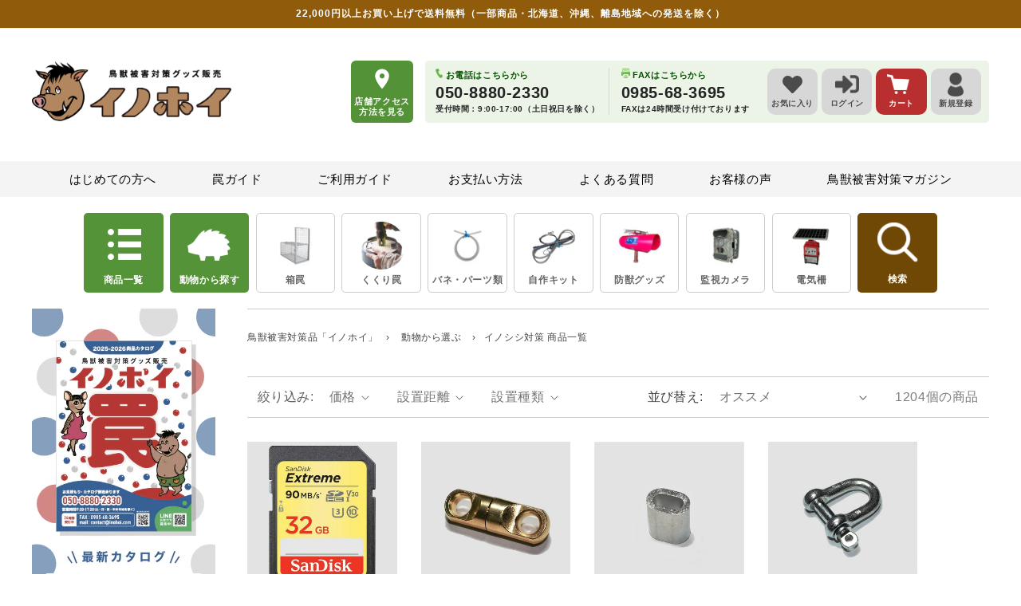

--- FILE ---
content_type: text/css
request_url: https://inohoi.com/cdn/shop/t/153/assets/component-nav-menu.css?v=40586383795592957221742778970
body_size: -517
content:
.nav-menu__list,.nav-menu__sublist{margin:0;padding:0;list-style:none}.nav-menu__list-link,.nav-menu__sublist-link{color:inherit;text-decoration:none;font-size:1.3rem}.nav-menu__list-link:hover,.nav-menu__sublist-link:hover{background-color:#eee}.nav-menu__list-link{display:flex;align-items:center}.sidebar__article-category .sidebar__menu{margin-bottom:40px}.sidebar__article-category .nav-menu__list-link{min-height:40px;padding-left:14px;font-weight:700}.nav-menu__list-icon{width:4rem;height:4rem;margin-right:1rem}.nav-menu__list-icon img{display:block;max-width:100%}.nav-menu__list-link{border-top:1px solid #a1a2a6}.nav-menu__list-item:last-child{border-bottom:1px solid #a1a2a6}.nav-menu__list-item.selected .nav-menu__list-link{background-color:#eee}.nav-menu__list-title{flex:1;line-height:1.2}.nav-menu__sublist{display:none}.nav-menu__list-item.selected .nav-menu__sublist{display:block}.nav-menu__sublist-item{height:4rem;line-height:1.2;display:flex;align-items:center}.nav-menu__sublist-link{display:flex;align-items:center;padding-left:2rem;width:100%;height:100%}.nav-menu__sublist-item:first-child{border-top:1px solid #a1a2a6}.nav-menu__sublist-item:not(:last-child){border-bottom:solid 1px #d3d3d3}
/*# sourceMappingURL=/cdn/shop/t/153/assets/component-nav-menu.css.map?v=40586383795592957221742778970 */


--- FILE ---
content_type: text/css
request_url: https://inohoi.com/cdn/shop/t/153/assets/template-collection.css?v=97052302083437994701743402112
body_size: 116
content:
@media screen and (max-width: 749px){.collection .grid__item:only-child{flex:0 0 100%;max-width:100%}}@media screen and (max-width: 989px){.collection .slider.slider--tablet{margin-bottom:1.5rem}}.collection .loading-overlay{top:0;right:0;bottom:0;left:0;display:none;width:100%;padding:0 1.5rem;opacity:.7}@media screen and (min-width: 750px){.collection .loading-overlay{padding-left:5rem;padding-right:5rem}}.collection.loading .loading-overlay{display:block}.collection--empty .title-wrapper{margin-top:10rem;margin-bottom:15rem}@media screen and (max-width: 989px){.collection .slider--tablet.product-grid{scroll-padding-left:1.5rem}}.collection__description>*{margin:0}.collection__title.title-wrapper{margin-bottom:2.5rem}.collection__title .title:not(:only-child){margin-bottom:1rem}@media screen and (min-width: 990px){.collection__title--desktop-slider .title{margin-bottom:2.5rem}.collection__title.title-wrapper--self-padded-tablet-down{padding:0 5rem}.collection slider-component:not(.page-width-desktop){padding:0}.collection--full-width slider-component:not(.slider-component-desktop){padding:0 1.5rem;max-width:none}}.collection__view-all a:not(.link){margin-top:1rem}.densaku-maker h2.densaku-maker__heading{font-size:1.6875em;margin-bottom:16px}.densaku-maker__list{gap:0;box-sizing:border-box}.densaku-maker__item{display:flex;flex-direction:column;border:2px solid #539237;border-radius:10px;overflow:hidden}.densaku-maker__image{padding:6px 11px;height:47px;display:flex;align-items:center;justify-content:center;background-color:#fff}.densaku-maker__image img{max-width:100%;max-height:100%}.densaku-maker__info{padding:12px;letter-spacing:0;background-color:#ebf4e7;flex-grow:1}h3.densaku-maker__name{font-size:13px;font-weight:700;line-height:1;margin-top:0;margin-bottom:10px}p.densaku-maker__description{font-size:13px;line-height:22px;margin-bottom:0}.densaku-maker__more{display:flex;align-items:center;justify-content:center;height:40px;font-size:16px;font-weight:700;color:#fff;background-color:#539237}@media screen and (max-width: 989px){.densaku-maker{margin-bottom:40px}.densaku-maker__list{flex-wrap:nowrap}h3.densaku-maker__name{margin-bottom:4px}.swiper-densaku-maker{position:relative}.swiper-scrollbar,.swiper-scrollbar:empty,.swiper-scrollbar-drag,.swiper-scrollbar-drag:empty{display:block}.swiper-densaku-maker .swiper-scrollbar{bottom:-20px;background-color:#ebf4e7;width:calc(100% - 30px);left:15px}.swiper-densaku-maker .swiper-scrollbar-drag{background-color:#539237}}@media screen and (min-width: 990px){.densaku-maker h2.densaku-maker__heading{margin-bottom:32px}.densaku-maker__list{gap:18px}.densaku-maker__list .densaku-maker__item{width:calc(25% - 13.5px);max-width:calc(25% - 13.5px)}.densaku-maker__info{padding:15px}p.densaku-maker__description{line-height:26px}h3.densaku-maker__name,p.densaku-maker__description{font-size:15px}}
/*# sourceMappingURL=/cdn/shop/t/153/assets/template-collection.css.map?v=97052302083437994701743402112 */


--- FILE ---
content_type: text/css
request_url: https://inohoi.com/cdn/shop/t/153/assets/component-breadcrumbs.css?v=20068329471412568061726554769
body_size: -584
content:
.breadcrumbs{display:inline;margin-bottom:2rem}@media screen and (max-width: 749px){.breadcrumbs{margin:1rem 0}}.breadcrumbs__item,.breadcrumbs__separator{display:unset;color:#444;font-size:1.2rem}.breadcrumbs__separator{margin:0 1rem}.breadcrumbs__item img,.breadcrumbs__item svg{width:100%;height:100%;max-width:100%}.breadcrumbs__item.item-home{display:inline-flex}
/*# sourceMappingURL=/cdn/shop/t/153/assets/component-breadcrumbs.css.map?v=20068329471412568061726554769 */


--- FILE ---
content_type: text/css
request_url: https://inohoi.com/cdn/shop/t/153/assets/section-faq.css?v=53330397644195041421653961217
body_size: -348
content:
.faq-title{width:100%;font-size:2.2rem;text-align:center;background:#eaeaea;padding:1.2rem;border-radius:.5rem;margin:0}.faq-checkbox{display:none}.faq-question-list{width:100%;margin:0 auto 20px}.faq-question-list dl>input{display:none}.faq-question-list dl{margin:0;padding:0}.faq-question-list dt,.faq-question-list dd{margin:0;padding:.5rem}dl+dl{margin-top:1rem}.faq-question-list dt,.faq-question-list dd{padding:10px}.faq-question-list dl{position:relative;overflow:hidden}.faq-question-list dt{position:relative;z-index:1;padding-right:40px;background:#fff;font-weight:700;font-size:1.8rem;border-bottom:1px solid #cccccc}.faq-question-list dd{position:absolute;visibility:hidden;transform:translateY(-20%);transition:.4s;background:#fff;opacity:0}.faq-question-list dl>input:checked+label+dd{position:relative;visibility:visible;transform:translateY(0);opacity:1}.faq-question-list dt:after{content:"";position:absolute;top:55%;right:10px;transition:.4s;border-top:solid 3px #656565;border-left:solid 3px #656565;width:10px;height:10px;transform:translateY(-50%) rotate(45deg)}.faq-question-list dl>input:checked+label>dt:after{transform:translateY(-50%) rotate(225deg)}.faq-question-list dt span:before{content:"Q : "}
/*# sourceMappingURL=/cdn/shop/t/153/assets/section-faq.css.map?v=53330397644195041421653961217 */


--- FILE ---
content_type: text/css
request_url: https://inohoi.com/cdn/shop/t/153/assets/component-pagination.css?v=100506046073401317651669338126
body_size: -336
content:
.pagination-wrapper{margin-top:4rem}@media screen and (min-width: 990px){.pagination-wrapper{margin-top:4rem;border-top:1px solid #ccc;padding-top:4rem}}.pagination__list{display:flex;flex-wrap:nowrap;justify-content:center}.pagination__list>li{flex:1 0 4.4rem;max-width:4.4rem}.pagination__list>li:not(:last-child){margin-right:1rem}.pagination__item{color:rgb(var(--color-foreground));display:inline-flex;justify-content:center;align-items:center;position:relative;height:4.4rem;width:100%;padding:0;text-decoration:none}a.pagination__item:hover:after{height:.1rem}.pagination__item .icon-caret{height:.6rem}.pagination__item--current:after{height:.1rem}.pagination__item--current{color:#fff}.pagination__item--current:after,.pagination__item:hover:after{content:"";display:block;width:3rem;height:3rem;position:absolute;bottom:.6rem;left:50%;transform:translate(-50%);background-color:#6f4805;border-radius:.5rem;z-index:-1}.pagination__item--next .icon{margin-left:-.2rem;transform:rotate(90deg)}.pagination__item--next:hover .icon{transform:rotate(90deg) scale(1.07)}.pagination__item--prev .icon{margin-right:-.2rem;transform:rotate(-90deg)}.pagination__item--prev:hover .icon{transform:rotate(-90deg) scale(1.07)}.pagination__item-arrow:hover:after{display:none}@media screen and (max-width: 749px){.pagination__list>li{flex:1 0 2.4rem;max-width:2.4rem}}
/*# sourceMappingURL=/cdn/shop/t/153/assets/component-pagination.css.map?v=100506046073401317651669338126 */


--- FILE ---
content_type: text/css
request_url: https://inohoi.com/cdn/shop/t/153/assets/section-footer-menu.css?v=7887240971511471381668135462
body_size: -180
content:
@media screen and (max-width: 749px){#button__foot{position:fixed;right:10px;bottom:80px;opacity:0;visibility:hidden;transition:.5s}#button__foot a{display:flex;align-items:center;justify-content:center;width:46px;height:46px;background:#cccccce6;border-radius:5px}#button__foot a img{width:50%}#button__foot.fade_on{opacity:1;visibility:visible}#footer-menu{position:fixed;left:0;bottom:0;width:100%;z-index:9997}.foot-menu{display:flex;padding:0;margin:0;background:-webkit-linear-gradient(to top,#bbb,#ddd);background:linear-gradient(to top,#bbb,#ddd)}.foot-menu li{width:20%}.foot-menu li a,.foot-menu li #foot-search{display:flex;align-items:center;justify-content:center;position:relative;padding:8px 0 24px;width:100%;height:100%}.foot-menu li img{max-height:26px}.foot-menu li span{display:block;position:absolute;bottom:4px;left:50%;width:100%;text-align:center;font-size:11px;font-weight:700;transform:translate(-50%)}.foot-menu li:not(:last-of-type){border-right:1px solid #EFEFEF}.foot-menu li:not(:first-of-type){border-left:1px solid #BEBEBE}.foot-menu li.sp_foot_crt a{position:relative}.foot-menu li.sp_foot_crt a .cartcount{display:flex;align-items:center;justify-content:center;position:absolute;top:2px;right:1px;left:auto;padding:0 7px;width:auto;height:20px;font-size:12px;line-height:1;color:#fff;font-weight:700;background:#b64d4d;border-radius:10px;transform:none}.foot-menu li.sp_foot_crt img{margin-right:4px}.foot-menu li.sp_foot_crt:nth-of-type(4) img{width:26px}.fade-up{animation-name:fade-up-anime;animation-duration:.5s;animation-fill-mode:forwards;opacity:0}@keyframes fade-up-anime{0%{opacity:0;transform:translateY(100px)}to{opacity:1;transform:translateY(0)}}}
/*# sourceMappingURL=/cdn/shop/t/153/assets/section-footer-menu.css.map?v=7887240971511471381668135462 */


--- FILE ---
content_type: image/svg+xml
request_url: https://cdn.shopify.com/s/files/1/0401/9676/7911/files/arrow_right.svg
body_size: -409
content:
<svg xmlns="http://www.w3.org/2000/svg" width="8.4" height="13.119" viewBox="0 0 8.4 13.119">
  <g id="arrow_right" transform="translate(-92.084)">
    <path id="パス_57" data-name="パス 57" d="M93.925,0,92.084,1.84,96.8,6.559l-4.719,4.719,1.841,1.84,6.559-6.56Z" transform="translate(0)" fill="#fff"/>
  </g>
</svg>
